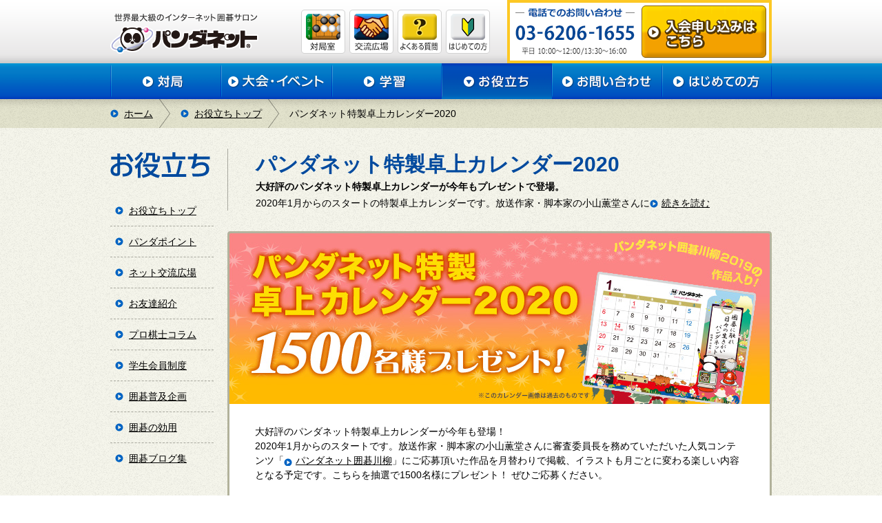

--- FILE ---
content_type: text/html
request_url: https://pandanet.co.jp/event/calender2020/
body_size: 5864
content:
<!doctype html>
<html lang="ja">
<head>
<meta charset="UTF-8">
<title>パンダネット特製卓上カレンダー2020｜囲碁ゲームのパンダネット</title>
<meta name="keywords" content="囲碁,碁,詰め碁,詰碁,定石,指導碁,ゲーム,趣味,対局,パンダネット,特製カレンダー">
<meta name="description" content="囲碁のパンダネット特製卓上カレンダー2020のページです。2020年1月からのスタートです。ただいま人気コンテンツ「パンダネット囲碁川柳」掲載作品を月替わりで掲載、イラストも月ごとに変わる楽しい内容となる予定です。こちらを抽選で1500名様にプレゼント！ ぜひご応募ください。オンライン囲碁ゲームのパンダネットは、世界最大級のインターネット囲碁サロンです。">
<link rel="stylesheet" href="/common/css/reset.css">
<link rel="stylesheet" href="/common/css/common.css">
<link rel="stylesheet" href="/common/css/module.css">
<link rel="stylesheet" href="/common/css/reading.css">
<link rel="stylesheet" href="/common/css/button.css">
<link rel="canonical" href="http://www.pandanet.co.jp/event/calender2017/">
<script src="/common/js/jquery.js"></script>
<script src="/common/js/jquery.rollover.js"></script>
<script src="/common/js/jquery.floating-widget.js"></script>
<script src="/common/js/jquery.tile.js"></script>
<script src="/common/js/reading.js"></script>
<script src="/common/js/common.js"></script>
<!--[if lt IE 9]>
<script src="/common/js/html5shiv.js"></script>
<script src="/common/js/IE9.js"></script>
<![endif]-->
</head>
<body id="top" onLoad="display_question(true)">

<!-- Google Tag Manager -->

<noscript><iframe src="//www.googletagmanager.com/ns.html?id=GTM-K2656Z" height="0" width="0" style="display:none;visibility:hidden"></iframe></noscript>

<script>(function(w,d,s,l,i){w[l]=w[l]||[];w[l].push({'gtm.start':new Date().getTime(),event:'gtm.js'});var f=d.getElementsByTagName(s)[0],j=d.createElement(s),dl=l!='dataLayer'?'&l='+l:'';j.async=true;j.src='//www.googletagmanager.com/gtm.js?id='+i+dl;f.parentNode.insertBefore(j,f);})(window,document,'script','dataLayer','GTM-K2656Z');</script>

<!-- End Google Tag Manager -->

<header>

<!-- Global site tag (gtag.js) - Google Analytics -->
<script async src="https://www.googletagmanager.com/gtag/js?id=UA-25209118-3"></script>
<script>window.dataLayer=window.dataLayer||[];function gtag(){dataLayer.push(arguments);}
gtag('js',new Date());gtag('config','UA-25209118-3');</script>

<script src="/common/js/cookie.js"></script>

	<div>
		<p><a href="/"><img src="/common/img/header_logo.png" width="215" height="58" alt="囲碁ゲームサロン パンダネット"/></a></p>
		<nav id="globalNav">
		  <ul>
				<li><a href="/mmenu/play/"><img src="/common/img/header_global_game.png" width="161" height="52" alt="対局"></a></li>
				<li><a href="/mmenu/event/"><img src="/common/img/header_global_event.png" width="161" height="52" alt="大会・イベント"></a></li>
				<li><a href="/mmenu/study/"><img src="/common/img/header_global_learning.png" width="159" height="52" alt="学習"></a></li>
				<li><a href="/mmenu/reading/"><img src="/common/img/header_global_useful.png" width="160" height="52" alt="お役立ち"></a></li>
				<li><a href="/mmenu/support/"><img src="/common/img/header_global_contact.png" width="160" height="52" alt="お問い合わせ"></a></li>
				<li><a href="/mmenu/guest/"><img src="/common/img/header_global_first.png" width="159" height="52" alt="はじめての方"></a></li>
			</ul>
		</nav>
		<nav id="guideNav">
			<ul>
				<li><a href="/pandaegg.ugi"><img src="/common/img/header_guide_game.png" width="64" height="64" alt="対局室" class="btn"></a></li>
				<li><a href="http://sns.pandanet.co.jp/"><img src="/common/img/header_guide_exchange.png" width="64" height="64" alt="交流広場" class="btn"></a></li>
				<li><a href="/help/"><img src="/common/img/header_guide_qa.png" width="64" height="64" alt="よくある質問" class="btn"></a></li>
				<script>if(getCookie("AccKey")+getCookie("eggkey")==""){document.write('<li class="mr25"><a href="/mmenu/guest/"><img src="/common/img/header_guide_first.png" width="64" height="64" alt="はじめての方" class="btn"></a></li>');document.write('<li class="mr0" style="margin-top:-14px;"><a class="toRegister" href="http://www.pandanet.co.jp/php/adbanner.php?banner=top1602a"><img src="/common/img/header_bg_app.png" width="384" height="92" alt="はじめての方" class="btn"></a></li>');}
else{document.write('<li><a href="/mmenu/guest/"><img src="/common/img/header_guide_first.png" width="64" height="64" alt="はじめての方" class="btn"></a></li>');}</script>
			</ul>
		</nav>
	</div>
</header>


<nav id="topicPath">
	<ol>
		<li><a href="/">ホーム</a></li>
		<li><a href="/mmenu/reading/">お役立ちトップ</a></li>
		<li>パンダネット特製卓上カレンダー2020</li>
	</ol>
</nav>

<div id="container">
	
	<div id="main">
	
		<div class="contentsTitle">
			<p class="categoryName"><img src="/mmenu/reading/img/title.png" width="145" height="38" alt="お役立ち"></p>
			<p class="pageTitle">パンダネット特製卓上カレンダー2020</p>
			<h1>大好評のパンダネット特製卓上カレンダーが今年もプレゼントで登場。</h1>
			<p class="leadText">2020年1月からのスタートの特製卓上カレンダーです。放送作家・脚本家の小山薫堂さんに<span>審査委員長を務めていただいた人気コンテンツ「パンダネット囲碁川柳」掲載作品を月替わりで掲載、イラストも月ごとに変わる楽しい内容となる予定です。こちらを抽選で1500名様にプレゼント！ ぜひご応募ください。</span><a href="javascript:void();" class="readMore">続きを読む</a></p>
		</div>
		
<div class="wrapper1">
<div class="wrapper2">
<p class="mb30">
<img src="/mmenu/reading/img/calender2020/title.jpg" alt="パンダネット特製 卓上カレンダー2020 1500名様にプレゼント！" width="790" height="251" border="0">
</p>



<section>
<div class="wrapper3">
<p>
大好評のパンダネット特製卓上カレンダーが今年も登場！<br>
 2020年1月からのスタートです。放送作家・脚本家の小山薫堂さんに審査委員長を務めていただいた人気コンテンツ「<a href="/info/igosenryu/2019/" class="inlineLink">パンダネット囲碁川柳</a>」にご応募頂いた作品を月替わりで掲載、イラストも月ごとに変わる楽しい内容となる予定です。こちらを抽選で1500名様にプレゼント！ ぜひご応募ください。<br>
</p>

<!--
<div id="basicBTN">
<a href="https://sec.pandanet.co.jp/event/calender2020/subscription.htm"><p class="application"><span>ご応募はこちらをクリック</span>
<br>応募締切：2019年12月8日（日）</p></a>
</div>-->

<div class="deadline align_c fs16 mt30 mb30">
<p class="fs25 mb15">●<strong> 受付は終了いたしました </strong>●</p>
たくさんのご応募ありがとうございました。<br>当選発表は賞品の発送をもってかえさせていただきます。</div>
<!---->

<p class="fs16 align_c mb30 mt20">※当選者の発表は賞品の発送をもってかえさせていただきます。</p><!---->

</div>                     



 </section>
			
	  </div>
	  </div>
		
	</div>
	
			<div id="side1">
		
	<script>var c=document.cookie+';';if(c.indexOf('agencykey=maido;')>=0){document.write('<p class="kkmaido"><a href="http://www.kansaikiin.jp/maido/">');document.write('<img src="/common/img/side_banner_maido.png" alt="学習" width="150" height="339" class="btn"></a></p>');}</script>
	
		<ul>
			<li id="r_reading_top"><a href="https://www.pandanet.co.jp/mmenu/reading/">お役立ちトップ</a></li>
			<li id="r_point"><a href="https://www.pandanet.co.jp/point/">パンダポイント</a></li>
			<!--<li id="r_info"       ><a href="http://wwwa.pandanet.co.jp/info/">パンダネットニュース</a></li>-->
			<!--<li id="r_mailmaga"      ><a href="https://www.pandanet.co.jp/members/mailmaga/">メールマガジン</a></li>-->
			<li id="r_sns"><a href="https://sns.pandanet.co.jp/">ネット交流広場</a></li>
			<!--<li id="r_members"   ><a href="https://sns.pandanet.co.jp/members/">会員紹介</a></li>-->
			<li id="r_privilege"><a href="https://www.pandanet.co.jp/guide/privilege">お友達紹介</a></li>
			<li id="r_column_hayashi"><a href="https://www.pandanet.co.jp/column/WorldGoTravelogue/">プロ棋士コラム</a></li>
			<li id="r_p-junior"><a href="https://www.pandanet.co.jp/guide/p-junior/">学生会員制度</a></li>
			<li id="r_fukyu"><a href="https://www.pandanet.co.jp/event/igofukyu/">囲碁普及企画</a></li>
			<li id="r_potency"><a href="https://www.pandanet.co.jp/guide/potency/">囲碁の効用</a></li>
			<!--<li id="r_p-quiz"><a href="https://sec.pandanet.co.jp/p_quiz/">パンダネット<br>クイズ</a></li>-->
			<li id="r_bloglink"><a href="https://www.pandanet.co.jp/bloglink/">囲碁ブログ集</a></li>
		</ul>
	</div>

<script>$("#").addClass("current");</script>



</div>
<footer>
	<ul id="snsButtons">
		<li>
			<div id="fb-root"></div>
			<script>(function(d,s,id){var js,fjs=d.getElementsByTagName(s)[0];if(d.getElementById(id))return;js=d.createElement(s);js.id=id;js.src="//connect.facebook.net/ja_JP/all.js#xfbml=1";fjs.parentNode.insertBefore(js,fjs);}(document,'script','facebook-jssdk'));</script>
			<div class="fb-like" data-href="https://www.pandanet.co.jp/" data-layout="button_count" data-action="like" data-show-faces="false" data-share="false"></div>
		</li>
		<li>
			<a href="https://twitter.com/share" class="twitter-share-button" data-url="https://www.pandanet.co.jp/" data-text="囲碁のパンダネット - 世界最大級のインターネット囲碁サロン" data-lang="ja">ツイート</a>
			<script>!function(d,s,id){var js,fjs=d.getElementsByTagName(s)[0],p=/^http:/.test(d.location)?'http':'https';if(!d.getElementById(id)){js=d.createElement(s);js.id=id;js.src=p+'://platform.twitter.com/widgets.js';fjs.parentNode.insertBefore(js,fjs);}}(document,'script','twitter-wjs');</script>
		</li>
		<li>
			<div class="g-plusone" data-size="medium" data-href="https://www.pandanet.co.jp/"></div>
			<script type="text/javascript">window.___gcfg={lang:'ja'};(function(){var po=document.createElement('script');po.type='text/javascript';po.async=true;po.src='https://apis.google.com/js/platform.js';var s=document.getElementsByTagName('script')[0];s.parentNode.insertBefore(po,s);})();</script>
		</li>
	</ul>
	<p class="pageTop"><a href="#top"><img src="/common/img/footer_pagetop.png" width="141" height="17" alt="このページの先頭へ" class="btn"></a></p>
<div id="pageList">
	<div>
		<dl>
			<dt><a href="/mmenu/play/"><img src="/img/side1_game.png" width="150" height="33" alt="対局" class="btn"></a></dt>
			<dd>
				<ul>
					<li><a href="/pandaegg.ugi">PC版 対局室</a></li>
					<li><a href="/setup/">専用ソフト<br>ダウンロード</a></li>
					<li><a href="/keitai/panda-tetsuki.htm">スマホ版 対局室</a></li>
					<!--<li><a href="/keitai/">ケータイ版</a></li>-->
					<li><a href="/members/rule/">対局ルール</a></li>
					<li><a href="/members/manner/manner.htm">対局マナー</a></li>
					<li><a href="/members/chatsample/kaiwa.htm">対話英訳集</a></li>
					<li><a href="/members/deluxe/">高級デザイン碁盤<br>「極」</a></li>
				</ul>
			</dd>
			<dt><a href="/mmenu/event/"><img src="/img/side1_event.png" width="150" height="33" alt="大会・イベント" class="btn" style="margin-top:20px"></a></dt>
			<dd>
				<ul>
					<li><a href="https://www.pandanet.co.jp/event/panda-open/index.htm">月例大会</a></li>
					<li><a href="https://sns.pandanet.co.jp/com.php?key=&id=174">マラソン囲碁大会</a></li>
					<!--<li><a href="/event/catvcup">CATV大会</a></li>-->
					<li><a href="/event/japanevent/">日本囲碁ニュース</a></li>
					<li><a href="/event/chinaevent/">中国囲碁ニュース</a></li>
					<li><a href="/event/koreaevent/">韓国囲碁ニュース</a></li>
                    <li><a href="/event/usaevent/">アメリカ囲碁<br/>ニュース</a></li>
					<li><a href="/event/europeevent/">ヨーロッパ囲碁<br/>ニュース</a></li>
					<li><a href="/event/">過去のイベント</a></li>
				</ul>
			</dd>
		</dl>
		<dl>
			<dt><a href="/mmenu/study/"><img src="/img/side1_learning.png" width="150" height="33" alt="学習" class="btn"></a></dt>
			<dd>
				<ul>
					<li><a href="/study/tsumegoapp/">詰碁<br/>教えてパンダ先生</a></li>
					<li><a href="/guide/igonyumon/">パンダネット<br>ヒカルの囲碁入門</a></li>
					<li><a href="/igonyumon/">10日でマスター！<br/>囲碁入門</a></li>
					<li><a href="/misc/2014-01-20/">ロボ城</a></li>
					<li><a href="/kouza/">パンダネット<br>囲碁講座</a></li>
					<!--<li><a href="/soudan/soudan.htm">女流棋士<br>思い出の一局</a></li>-->
					<li><a href="http://sec.pandanet.co.jp/cgi-bin/cgi.exe?LR">プロ棋士指導碁</a></li>
					<li><a href="/members/netschool/">ネット囲碁教室</a></li>
					<!--<li><a href="/yodajuku/">依田塾</a></li>-->
					<li><a href="/members/lifedeath/">死活の神様<br>パンダ先生</a></li>
					<li><a href="/members/jyouseki/">基本定石検索</a></li>
					<li><a href="/karte/">上達カルテ</a></li>
					<li><a href="/members/dailyq-news/newdailyq.htm">毎日一問</a></li>
					<!--<li><a href="http://sec.pandanet.co.jp/tsumego_dojo/">詰碁道場</a></li>-->
					<!--<li><a href="/members/shirae/">白江塾</a></li>-->
					<li><a href="/members/vcomment/">音声付き<br>対局解説譜</a></li>
					<li><a href="/members/onkochishin/">温故知新</a></li>
					<li><a href="/members/shihou/">山田至宝解説譜</a></li>
				</ul>
			</dd>
		</dl>
		<dl>
			<dt><a href="/mmenu/reading/"><img src="/img/side1_useful.png" width="150" height="33" alt="お役立ち" class="btn"></a></dt>
			<dd>
				<ul>
					<li><a href="https://wwwa.pandanet.co.jp/info/">パンダネット<br>ニュース</a></li>
					<li><a href="/members/mailmaga/">メールマガジン</a></li>
					<li><a href="https://sns.pandanet.co.jp/">ネット交流広場</a></li>
					<!--<li><a href="https://sns.pandanet.co.jp/members/">会員紹介</a></li>-->
					<li><a href="/guide/privilege/">お友達紹介</a></li>
					<li><a href="/guide/p-junior/">学生会員制度</a></li>
					<li><a href="http://www.pairgo.or.jp/fukyu.htm" target="_blank">囲碁普及企画</a></li>
					<li><a href="/guide/potency/">囲碁の効用</a></li>
					<li><a href="https://sec.pandanet.co.jp/p_quiz/">パンダネットクイズ</a></li>
					<li><a href="/point/">パンダポイント</a></li>
				</ul>
			</dd>
		</dl>
		<dl>
			<dt><a href="/mmenu/support/"><img src="/img/side1_contact.png" width="150" height="33" alt="お問い合わせ" class="btn"></a></dt>
			<dd>
				<ul>
					<li><a href="/help/">よくある質問</a></li>
					<li><a href="/guide/intro_02.htm">料金コースの<br>ご案内</a></li>
					<li><a href="https://sec.pandanet.co.jp/asp/panda/chg_info.asp?ci=0010">料金コースの変更</a></li>
					<li><a href="/members/chginfo.htm">登録情報の変更</a></li>
					<li><a href="/manual/">操作方法</a></li>
					<li><a href="/newkinou/0902/newrate.htm">レーティング<br>システム</a></li>
					<li><a href="/members/ratingreset/reset.php">レーティング<br>リセット</a></li>
					<li><a href="/guide/family.htm">家族会員制度</a></li>
					<li><a href="/setup/verup_info.htm">バージョンアップ<br>情報</a></li>
					<li><a href="/members/coachingstaff/first.htm">コーチング<br>スタッフ</a></li>
					<li><a href="/guide/callcenter.htm">サポートセンター</a></li>
					<li><a href="/members/patrol.htm">パトロールルーム</a></li>
				</ul>
			</dd>
		</dl>
		<dl>
			<dt><a href="/mmenu/guest/"><img src="/img/side1_first.png" width="150" height="33" alt="はじめての方" class="btn"></a></dt>
			<dd>
				<ul>
					<li><a href="/mmenu/guest/panda.htm">パンダネットとは</a></li>
					<li><a href="https://sec.pandanet.co.jp/asp/panda/n-register.asp">入会お申し込み</a></li><!--https://www.pandanet.co.jp/guide/tossl.php?tp=register-->
					<li><a href="/guide/intro_02.htm">料金コースの<br>ご案内</a></li>
					<!--<li><a href="https://www.pandanet.co.jp/guide/tossl.php?tp=forms">資料請求</a></li>-->
					<li><a href="/trial/">無料お試し対局</a></li>
					<li><a href="/trial/index_kansen.htm">無料観戦</a></li>
					<li><a href="/manual/">操作方法</a></li>
					<li><a href="/newkinou/0902/newrate.htm">レーティング<br>システム</a></li>
					<li><a href="/sitemap.htm">総合案内<br>（サイトマップ）</a></li>
				</ul>
			</dd>
		</dl>
	</div>
</div>
	<nav>
		<ul>
			<li><a href="http://www.pairgo.or.jp/homej.htm" target="_blank"><img src="/common/img/footer_banner_pairgo.png" width="135" height="40" alt="日本ペア碁協会"></a></li>
		</ul>
	</nav>
	<div id="footerContact">
		<dl>
			<dt><img src="/common/img/footer_contact.png" width="959" height="21" alt="お問い合わせ・ご感想は"></dt>
			<dd>
				<ul>
					<li><img src="/common/img/footer_contact_tel.png" width="405" height="92" alt="電話03-6206-1655　平日10:00～12:00　13:30～16:00"></li>
					<li><a href="/guide/callcenter.htm"><img src="/common/img/footer_contact_mail.png" width="359" height="21" alt="Eメールでのお問い合わせはこちら" class="btn"></a></li>
				</ul>
				<p><a href="https://privacymark.jp/" target="_blank"><img src="/common/img/footer_contact_pmark.gif" width="75" height="75" alt="プライバシーマーク" style="background:#FFF;"></a></p>
			</dd>
		</dl>
		<nav>
			<ul>
				<li><a href="/company/">会社概要</a></li>
				<li><a href="/recruit/">採用情報</a></li>
				<li><a href="/privacy/top.htm">プライバシーの考え方について</a></li>
				<li><a href="/sitemap.htm">総合案内（サイトマップ）</a></li>
				<!--<li><a href="xxxx">ご入会案内</a></li>-->
				<li><a href="/help/">よくある質問</a></li>
				<li><a href="http://wwwa.pandanet.co.jp/info/">パンダネットニュース</a></li>
			</ul>
		</nav>
		<small><a href="/" style="text-decoration:underline; color:#FFF;"><font color="#ffffff" size="-1">囲碁の株式会社パンダネット  Copyright&copy; PANDANET Inc. All right reserved.</font></a></small>
	</div>
</footer>

<script type="text/javascript">(function(){var tagjs=document.createElement("script");var s=document.getElementsByTagName("script")[0];tagjs.async=true;tagjs.src="//s.yjtag.jp/tag.js#site=D2N9VMm, c1M85mW";s.parentNode.insertBefore(tagjs,s);}());</script>
<noscript>
  <iframe src="//b.yjtag.jp/iframe?c=D2N9VMm, c1M85mW" width="1" height="1" frameborder="0" scrolling="no" marginheight="0" marginwidth="0"></iframe>
</noscript>


</body>
</html>

--- FILE ---
content_type: text/html; charset=utf-8
request_url: https://accounts.google.com/o/oauth2/postmessageRelay?parent=https%3A%2F%2Fpandanet.co.jp&jsh=m%3B%2F_%2Fscs%2Fabc-static%2F_%2Fjs%2Fk%3Dgapi.lb.en.2kN9-TZiXrM.O%2Fd%3D1%2Frs%3DAHpOoo_B4hu0FeWRuWHfxnZ3V0WubwN7Qw%2Fm%3D__features__
body_size: 161
content:
<!DOCTYPE html><html><head><title></title><meta http-equiv="content-type" content="text/html; charset=utf-8"><meta http-equiv="X-UA-Compatible" content="IE=edge"><meta name="viewport" content="width=device-width, initial-scale=1, minimum-scale=1, maximum-scale=1, user-scalable=0"><script src='https://ssl.gstatic.com/accounts/o/2580342461-postmessagerelay.js' nonce="FS5oY7TwIFF5j8U-HBi6vQ"></script></head><body><script type="text/javascript" src="https://apis.google.com/js/rpc:shindig_random.js?onload=init" nonce="FS5oY7TwIFF5j8U-HBi6vQ"></script></body></html>

--- FILE ---
content_type: text/css
request_url: https://pandanet.co.jp/common/css/common.css
body_size: 1824
content:
@charset "utf-8";

/* html、body
----------------------------------------------------------- */
body {
	color: #000;
	font-size: 87.5%;
	font-family: "メイリオ", Meiryo, "ヒラギノ角ゴ Pro W3", "Hiragino Kaku Gothic Pro", Osaka, "ＭＳ Ｐゴシック", "MS PGothic", sans-serif;
	background: url(/common/img/body_bg.png);
}


/* リンク
----------------------------------------------------------- */
a {
	color: #000;
	text-decoration: underline;
}

a:hover {
	text-decoration: none;
}


/* ヘッダ
----------------------------------------------------------- */
header {
	position: absolute;
	position: fixed;
	top: 0;
	left: 0;
	width: 100%;
	background: url(/common/img/header_bg_01.png) repeat-x 0 0;
	z-index: 100;
}

header.floating {
	position: fixed;
	top: 0;
}

header > div {
	position: relative;
	width: 960px;
	height: 144px;
	margin: 0 auto;
	background: url(/common/img/header_bg_02.png) no-repeat top right;
}

header h1,
header p {
	height: 72px;
	padding: 20px 0 0;
}

#globalNav li {
	float: left;
}

#guideNav {
	position: absolute;
	top: 14px;
	left: 277px;
}

#guideNav li {
	float: left;
	margin-right: 6px;
}


/* パンくず
----------------------------------------------------------- */
#topicPath {
	margin: 144px 0 0;
	background: url(/common/img/topicpath_bg_01.png) repeat-x 0 0;
}

#topicPath ol {
	width: 960px;
	line-height: 42px;
	overflow: hidden;
	margin: 0 auto;
}

#topicPath li {
	float: left;
	margin: 0 15px 0 0;
	background: url(/common/img/topicpath_bg_02.png) no-repeat top right;
}

#topicPath li:last-child {
	background: none;
}

#topicPath li a {
	display: block;
	padding: 0 25px 0 20px;
	background: url(/common/img/icon_arrow_01.png) no-repeat 0 50%;
}


/* コンテナ
----------------------------------------------------------- */
#container {
	line-height: 1.5;
	width: 960px;
	overflow: hidden;
	margin: 0 auto;
	padding: 30px 0 0;
}


/* メイン
----------------------------------------------------------- */
#main {
	float: right;
	width: 790px;
}

.wrapper1 {
	margin: 0 0 40px;
	background: url(/common/img/wrapper_bg_01.png) repeat-y 0 0;
}

.wrapper2 {
	background: url(/common/img/wrapper_bg_02.png) no-repeat left bottom;
}

.wrapper3 {
	overflow: hidden;
	padding: 0 40px 30px;
}

.tableBasic {
	width: 100%;
	border: 1px solid #7f7f7f;
	font-size: 114.29%;
}

.tableBasic th {
	padding: 10px 15px;
	border: 1px solid #7f7f7f;
	font-weight: bold;
	text-align: center;
	background: #e7f6f8;
}

.tableBasic td {
	vertical-align: top;
	padding: 10px 15px;
	border-right: 1px solid #7f7f7f;
	border-left: 1px solid #7f7f7f;
	border-top: 1px dashed #7f7f7f;
}





/* テーブル採用
----------------------------------------------------------- */

.tableBasic-re {
	width: 100%;
	border: 1px solid #7f7f7f;
	font-size: 114.29%;
}

.tableBasic-re th {
	padding: 10px 15px;
	border: 1px solid #7f7f7f;
	font-weight: bold;
	text-align: center;
	background: #e7f6f8;
}

.tableBasic-re td {
	vertical-align: top;
	padding: 10px 15px;
	border-right: 1px dashed #7f7f7f;
	border-left: 1px dashed #7f7f7f;
	border-top: 1px solid #7f7f7f;
}







/* 左メニュー
----------------------------------------------------------- */
#side1 {
	float: left;
	width: 150px;
}

#side1 .kkmaido {
	padding-left:-18px;
	margin:0 0 25px;
}

/*▼141225追加*/

.sideAdmission {
	margin: 0 0 50px;
	padding: 10px 0 10px;
	background: #fff;
}

.sideAdmission p {
	margin: 0 0 10px;
}

.sideAdmission dd {
	margin: 0 !important;
}

.sideAdmission dd li {
	background: url(/common/img/icon_arrow_01.png) no-repeat 6px 4px !important;
}

.sideAdmission dd li a:hover {
	color: #004a9e !important;
}

/*▲141225追加*/


/*1602-ABtest*/
#side1 .testB {
	border:none;
	margin-bottom:0px;
}

#side1 .testB a{
	background:none;
	padding:0 0 11px 0;
}

/*1602-ABtest*/

/*▼141225追加*/

/* フローティングバナー
----------------------------------------------------------- */
.floatingBanner {
	position: fixed;
	left: 0;
	bottom: 0;
	width: 100%;
	padding: 16px 0 0;
	text-align: center;
}

.floatingBanner span {
	position: absolute;
	top: 0;
	left: 0;
	display: block;
	width: 100%;
	height: 210px;
	background: url(/common/img/floating_banner_bg.png);
}

.floatingBanner div {
	position: relative;
	width: 960px;
	margin: 0 auto;
}

.floatingBannerOpen {
	display: none;
	position: absolute;
	top: 16px;
	left: 0;
	cursor: pointer;
}

.floatingBannerClose {
	position: absolute;
	top: 0;
	right: 0;
	cursor: pointer;
}

/*▲141225追加*/


/* フッタ
----------------------------------------------------------- */
#snsButtons {
	width: 960px;
	height: 28px;
	overflow: hidden;
	margin: 0 auto 8px;
}

#snsButtons li {
	float: left;
}

#snsButtons #___plusone_0,
#snsButtons #___plusone_0 iframe {
	width: 70px !important;
}

#snsButtons #twitter-widget-0 {
	width: 100px !important;
}

#snsButtons .fb_iframe_widget {
	padding: 0 10px 0 0;
}

.pageTop {
	width: 960px;
	margin: -28px auto 8px;
	text-align: right;
}

#pageList {
	padding: 20px 0;
	background: url(/common/img/footer_bg_05.png);
}

#pageList div {
	width: 960px;
	overflow: hidden;
	line-height: 1.5;
	margin: 0 auto;
	background: url(/common/img/footer_bg_04.png) repeat-y 50% 0;
}

#pageList dl {
	float: left;
	width: 155px;
	margin: 0 45px 0 0;
}

#pageList dl:last-child {
	float: right;
	margin: 0;
}

#pageList dt {
	margin: 0 0 10px;
}

#pageList li {
	margin: 0 0 10px;
	padding-left: 26px;
	background: url(/common/img/icon_arrow_01.png) no-repeat 6px 4px;
}

#pageList li:last-child {
	margin: 0;
}

#pageList li a:hover {
	color: #004a9e;
}

#pageList dl:nth-child(1) li {
	background: url(/common/img/icon_arrow_02.png) no-repeat 6px 4px;
}

#pageList dl:nth-child(1) li a:hover {
	color: #007c44;
}

#pageList dl:nth-child(2) li {
	background: url(/common/img/icon_arrow_03.png) no-repeat 6px 4px;
}

#pageList dl:nth-child(2) li a:hover {
	color: #dc3e00;
}

footer nav {
	background: url(/common/img/footer_bg_01.png);
}

footer nav ul {
	width: 960px;
	overflow: hidden;
	margin: 0 auto;
}

footer nav li {
	float: left;
	margin-right: 30px;
	padding: 25px 0;
}

footer nav li:last-child {
	margin: 0;
}

#footerContact {
	padding: 0 0 40px;
	text-align: center;
	background: #016ec8 url(/common/img/footer_bg_02.png) no-repeat center bottom;
}

#footerContact dl {
	width: 960px;
	margin: 0 auto 20px;
	padding: 40px 0 0;
	text-align: left;
	background: url(/common/img/footer_bg_03.png) no-repeat center bottom;
}

#footerContact dt {
	margin: 0 0 30px;
}

#footerContact dd {
	overflow: hidden;
	padding: 0 0 30px 20px;
}

#footerContact dd li {
	float: left;
	margin: 0 44px 0 0;
}

#footerContact dd li:nth-child(2) {
	padding: 20px 0 15px;
}

#footerContact dd p {
	padding: 15px 0 0;
}

#footerContact nav {
	clear: both;
	width: 935px;
	margin: 0 auto 60px;
	padding: 0 0 0 25px;
	text-align: left;
	background: none;
}

#footerContact nav ul {
	width: auto;
}

#footerContact nav li {
	line-height: 1.1;
	margin: 0 17px 0 0;
	padding: 0 0 0 20px;
	font-weight: bold;
	background: url(/common/img/footer_icon.png) no-repeat 0 50%;
}

#footerContact nav li:last-child {
	margin: 0;
}

#footerContact nav li a {
	color: #fff;
}


--- FILE ---
content_type: text/css
request_url: https://pandanet.co.jp/common/css/module.css
body_size: 1648
content:
@charset "utf-8";

/* float
----------------------------------------------------------- */
.fl { float: left !important; }
.fr { float: right !important; }
.cl { clear: both !important; }
.clearfix:before, .clearfix:after { content: " "; display: table; }
.clearfix:after { clear: both; }


/* align
----------------------------------------------------------- */
.align_l { text-align: left !important; }
.align_r { text-align: right !important; }
.align_c { text-align: center !important; }


/* align
----------------------------------------------------------- */
.valign_m { vertical-align:middle !important; }
.valign_b { vertical-align:bottom !important; }
.valign_t { vertical-align:top !important; }


/* width
----------------------------------------------------------- */
.w50p { width: 50px !important; }
.w100p { width: 100px !important; }
.w110p { width: 110px !important; }
.w120p { width: 120px !important; }
.w130p { width: 130px !important; }
.w140p { width: 140px !important; }
.w150p { width: 150px !important; }
.w160p { width: 160px !important; }
.w170p { width: 170px !important; }
.w180p { width: 180px !important; }
.w190p { width: 190px !important; }
.w200p { width: 200px !important; }
.w230p { width: 230px !important; }
.w300p { width: 300px !important; }
.w350p { width: 350px !important; }
.w400p { width: 400px !important; }
.w450p { width: 450px !important; }
.w500p { width: 500px !important; }


/* margin
----------------------------------------------------------- */
.mt0  { margin-top: 0px !important; }
.mt2  { margin-top: 2px !important; }
.mt5  { margin-top: 5px !important; }
.mt10 { margin-top: 10px !important; }
.mt15 { margin-top: 15px !important; }
.mt20 { margin-top: 20px !important; }
.mt25 { margin-top: 25px !important; }
.mt30 { margin-top: 30px !important; }
.mt35 { margin-top: 35px !important; }
.mt40 { margin-top: 40px !important; }
.mt45 { margin-top: 45px !important; }
.mt50 { margin-top: 50px !important; }

.mr0  { margin-right: 0px !important; }
.mr5  { margin-right: 5px !important; }
.mr10 { margin-right: 10px !important; }
.mr15 { margin-right: 15px !important; }
.mr20 { margin-right: 20px !important; }
.mr25 { margin-right: 25px !important; }
.mr30 { margin-right: 30px !important; }
.mr35 { margin-right: 35px !important; }
.mr40 { margin-right: 40px !important; }
.mr45 { margin-right: 45px !important; }
.mr50 { margin-right: 50px !important; }
.mr60 { margin-right: 60px !important; }

.mb0  { margin-bottom: 0px !important; }
.mb5  { margin-bottom: 5px !important; }
.mb10 { margin-bottom: 10px !important; }
.mb15 { margin-bottom: 15px !important; }
.mb20 { margin-bottom: 20px !important; }
.mb25 { margin-bottom: 25px !important; }
.mb30 { margin-bottom: 30px !important; }
.mb35 { margin-bottom: 35px !important; }
.mb40 { margin-bottom: 40px !important; }
.mb45 { margin-bottom: 45px !important; }
.mb50 { margin-bottom: 50px !important; }

.ml0  { margin-left: 0px !important; }
.ml5  { margin-left: 5px !important; }
.ml10 { margin-left: 10px !important; }
.ml15 { margin-left: 15px !important; }
.ml20 { margin-left: 20px !important; }
.ml25 { margin-left: 25px !important; }
.ml30 { margin-left: 30px !important; }
.ml35 { margin-left: 35px !important; }
.ml40 { margin-left: 40px !important; }
.ml45 { margin-left: 45px !important; }
.ml50 { margin-left: 50px !important; }
.ml60 { margin-left: 60px !important; }
.ml215 { margin-left: 215px !important; }

.ma { margin:auto; !important; }


/* padding
----------------------------------------------------------- */
.pt0  { padding-top: 0px !important; }
.pt5  { padding-top: 5px !important; }
.pt10 { padding-top: 10px !important; }
.pt15 { padding-top: 15px !important; }
.pt20 { padding-top: 20px !important; }
.pt25 { padding-top: 25px !important; }
.pt30 { padding-top: 30px !important; }
.pt35 { padding-top: 35px !important; }
.pt40 { padding-top: 40px !important; }
.pt45 { padding-top: 45px !important; }
.pt50 { padding-top: 50px !important; }
.pt100 { padding-top: 100px !important; }
.pt150 { padding-top: 150px !important; }
.pt200 { padding-top: 200px !important; }

.pr0  { padding-right: 0px !important; }
.pr5  { padding-right: 5px !important; }
.pr10 { padding-right: 10px !important; }
.pr15 { padding-right: 15px !important; }
.pr20 { padding-right: 20px !important; }
.pr25 { padding-right: 25px !important; }
.pr30 { padding-right: 30px !important; }
.pr35 { padding-right: 35px !important; }
.pr40 { padding-right: 40px !important; }
.pr45 { padding-right: 45px !important; }
.pr50 { padding-right: 50px !important; }

.pb0  { padding-bottom: 0px !important; }
.pb5  { padding-bottom: 5px !important; }
.pb10 { padding-bottom: 10px !important; }
.pb15 { padding-bottom: 15px !important; }
.pb20 { padding-bottom: 20px !important; }
.pb25 { padding-bottom: 25px !important; }
.pb30 { padding-bottom: 30px !important; }
.pb35 { padding-bottom: 35px !important; }
.pb40 { padding-bottom: 40px !important; }
.pb45 { padding-bottom: 45px !important; }
.pb50 { padding-bottom: 50px !important; }
.pb100 { padding-bottom: 100px !important; }
.pb150 { padding-bottom: 150px !important; }
.pb200 { padding-bottom: 200px !important; }

.pl0  { padding-left: 0px !important; }
.pl5  { padding-left: 5px !important; }
.pl10 { padding-left: 10px !important; }
.pl15 { padding-left: 15px !important; }
.pl20 { padding-left: 20px !important; }
.pl25 { padding-left: 25px !important; }
.pl30 { padding-left: 30px !important; }
.pl35 { padding-left: 35px !important; }
.pl40 { padding-left: 40px !important; }
.pl45 { padding-left: 45px !important; }
.pl50 { padding-left: 50px !important; }
.pl60 { padding-left: 60px !important; }
.pl70 { padding-left: 70px !important; }
.pl80 { padding-left: 80px !important; }
.pl90 { padding-left: 90px !important; }
.pl100 { padding-left: 100px !important; }
.pl110 { padding-left: 110px !important; }
.pl120 { padding-left: 120px !important; }

.pd5  { padding: 5px !important; }
.pd10 { padding: 10px !important; }
.pd15 { padding: 15px !important; }
.pd20 { padding: 20px !important; }
.pd25 { padding: 25px !important; }
.pd30 { padding: 30px !important; }

/* font
----------------------------------------------------------- */
.fsn  { font-size: 100% !important; }
.fs10 { font-size: 10px !important; }
.fs11 { font-size: 11px !important; }
.fs12 { font-size: 12px !important; }
.fs13 { font-size: 13px !important; }
.fs14 { font-size: 14px !important; }
.fs15 { font-size: 15px !important; }
.fs16 { font-size: 16px !important; }
.fs17 { font-size: 17px !important; }
.fs18 { font-size: 18px !important; }
.fs19 { font-size: 19px !important; }
.fs20 { font-size: 20px !important; }
.fs22 { font-size: 22px !important; }
.fs25 { font-size: 25px !important; }
.fs30 { font-size: 30px !important; }
.fs40 { font-size: 40px !important; }
.fwn  { font-weight: normal !important; }
.fwb  { font-weight: bold !important; }


/* color
----------------------------------------------------------- */
.attention1 { color: #c70000 !important; }
.attention2 { color: #007c43 !important; }
.attention3 { color: #004a9e !important; }
.attention4 { color: #dc3e00 !important; }
.attention5 { color: #666666 !important; }
.attention6 { color: #FFFFFF !important; }

			
/* backgroundcolor
----------------------------------------------------------- */
.bgcl01 { background-color: #c70000 !important; }
.bgcl02 { background-color: #007c43 !important; }
.bgcl03 { background-color: #004a9e !important; }
.bgcl04 { background-color: #dc3e00 !important; }
.bgcl05 { background-color: #666666 !important; }
.bgcl06 { background-color: #FF9 !important; }
.bgcl_gy { background-color: #b0ea91 !important; }
.bgcl_ly { background-color: #FFC; !important; }
.bgcl_pu { background-color: #f2e3f8; !important; }

/* list-style
----------------------------------------------------------- */
.li_disc{
	list-style: disc;}
	
.sen{
	margin: 20px 0px;
	border-top: dashed #a7a79d 1px;
	height: 0px;
	}
	
/* 締め切り後の枠
----------------------------------------------------------- */
.deadline{
	border:2px solid #0088ff;
	margin:0 0 20px;
	padding:20px;
	color: #0088ff;
	line-height:1.5;
	}

.deadline a{
	color: #0088ff;}

.deadline a:hover{
	color: #0088ff;}


.deadline_br{
	background:#281400;
	font-size:120%;
	font-weight:bold;
	padding:15px;
	margin-bottom:20px;
	margin-top:30px;
	line-height:1.5;
	text-align:center;
	color:#FFF;}
	
.deadline {
	
}

/* 締め切り後の枠　派生　ベージュ系おとなしめ
----------------------------------------------------------- */
.deadline_beige{
	border:1px solid #c9c9c9;
	margin:0 0 0px;
	padding:20px;
	background-color: #fef9e7;
	line-height:1.5;
	}




--- FILE ---
content_type: text/css
request_url: https://pandanet.co.jp/common/css/reading.css
body_size: 4545
content:
@charset "utf-8";

/* 共通
----------------------------------------------------------- */
.wrapper1 h2 {
	margin: 0 0 35px;
	padding: 20px 20px 17px 40px;
	color: #004a9e;
	font-size: 185.71%;
	font-weight: bold;
	background: #e7f0f8 url(/mmenu/reading/img/contents_bg_02.png) no-repeat 0 0;
}

.wrapper1 section:first-child h2:first-child {
	background: url(/mmenu/reading/img/contents_bg_03.png) no-repeat 0 0;
}

#side1 {
	padding: 75px 0 0;
}

#side1 li {
	margin: 0 0 7px;
	border-bottom: 1px dashed #a7a79d;
}

#side1 li:last-child {
	border: none;
}

#side1 li.current {
	background: url(/mmenu/reading/img/side_bg_02.png) no-repeat left bottom;
}

#side1 li a {
	display: block;
	padding: 5px 10px 11px 27px;
	background: url(/common/img/icon_arrow_01.png) no-repeat 7px 9px;
}

#side1 li a:hover {
	color: #0062c2;
}

#side1 li.current a {
	color: #fff;
	font-weight: bold;
	text-decoration: none;
	background: url(/mmenu/reading/img/side_bg_01.png) no-repeat 0 0;
}

.inlineLink {
	padding-left: 17px;
	background: url(/common/img/icon_arrow_01.png) no-repeat 0 5px;
}

#fancybox-content h3 {
	padding: 20px 0 17px 40px;
	color: #004b9e;
	font-size: 185.71%;
	font-weight: bold;
	background: url(/mmenu/reading/img/mailmaga/profile_bg_01.png) no-repeat 0 0;
}

#fancybox-content .wrapper3 {
	padding: 35px 40px;
	font-size: 114.29%;
	background: url(/mmenu/reading/img/mailmaga/profile_bg_02.png) no-repeat left bottom;
}


/* タイトル
----------------------------------------------------------- */
.contentsTitle {
	position: relative;
	margin: 0 0 30px;
}

.pageTitle {
	padding: 0 0 0 40px;
	border-left: 1px solid #a7a79e;
	color: #004a9e;
	font-size: 214.29%;
	font-weight: bold;
}

.categoryName {
	position: absolute;
	top: 5px;
	left: -170px;
	padding: 0;
	border: none;
}

.contentsTitle h1 {
	padding: 0 0 3px 40px;
	border-left: 1px solid #a7a79e;
	font-weight: bold;
}

.leadText {
	padding: 0 0 0 40px;
	border-left: 1px solid #a7a79e;
}

.contentsTitle span {
	display: none;
}

.contentsTitle a.readMore {
	display: inline-block;
	padding: 0 0 0 17px;
	background: url(/common/img/icon_arrow_01.png) no-repeat 0 5px;
}

.contentsTitle a.close {
	display: inline-block;
	padding: 0 0 0 17px;
	background: url(/mmenu/support/img/icon_close.png) no-repeat 0 5px;
}

.contentsTitle a.readMore:hover,
.contentsTitle a.close:hover {
	color: #004a9e;
}


/* トップ
----------------------------------------------------------- */
.readingList div {
	padding: 5px 8px;
	border-top: 1px solid #b2b29b;
}

.readingList h2 {
	margin: 0;
}

.readingList h2 + div {
	border: none;
}

.readingList div:last-child {
	padding: 5px 8px 8px;
}

.readingList a {
	display: block;
	overflow: hidden;
	padding: 20px 30px;
	text-decoration: none;
}

.readingList a:hover {
	background: #e7f0f8;
}

.readingList a dl {
	float: right;
	width: 585px;
}

.readingList a dt {
	margin: 0 0 5px;
	padding: 0 0 0 34px;
	font-size: 171.43%;
	font-weight: bold;
	background: url(/mmenu/reading/img/icon_arrow.png) no-repeat 0 5px;
}

.readingList a dt span {
	text-decoration: underline;
}

.readingList a:hover dt {
	color: #004a9e;
}

.readingList a:hover dt span {
	text-decoration: none;
}

.readingList a figure {
	float: left;
	border: 1px solid #c5c5c5;
}


/* パンダネットニュース
----------------------------------------------------------- */
.newsList1 {
	overflow: hidden;
	padding: 3px 3px 0;
	background: url(/mmenu/reading/img/contents_bg_04.png) no-repeat 0 0;
}

.newsList1 li {
	position: relative;
	float: left;
	width: 251px;
	padding: 5px;
	border-top: 1px solid #b2b29b;
	border-right: 1px solid #b2b29b;
}

.newsList1 li:nth-child(3n) {
	width: 250px;
	border-right: none;
}

.newsList1 li:nth-child(1),
.newsList1 li:nth-child(2),
.newsList1 li:nth-child(3) {
	border-top: none;
}

.newsList1 a {
	display: block;
	padding: 30px 0 25px;
	text-decoration: none;
}

.newsList1 a:hover {
	background: #e7f0f8;
}

.newsList1 figure {
	width: 184px;
	height: 138px;
	margin: 0 auto 10px;
	border: 1px solid #c5c5c5;
	background: #edede5;
}

.newsList1 .newsLive {
	position: absolute;
	top: 15px;
	left: 15px;
}

.newsList1 dl {
	width: 184px;
	margin: 0 auto;
}

.newsList1 dt {
	margin: 0 0 5px;
}

.newsList1 dt span {
	color: #c70000;
	font-weight: bold;
}

.newsList1 dd {
	display: inline;
	padding: 0 0 0 15px;
	font-size: 114.29%;
	text-decoration: underline;
	background: url(/common/img/icon_arrow_01.png) no-repeat 0 5px;
}

.newsList1 a:hover dd {
	text-decoration: none;
}

.newsList1 dd .external {
	padding-right: 22px;
	background: url(/mmenu/reading/img/icon_external.png) no-repeat right 2px;
}

.newsList2 {
	clear: both;
	padding: 30px 40px 15px;
	border-top: 1px solid #b2b29b;
}

.newsList2 li {
	margin: 0 0 20px;
	padding: 0 0 0 20px;
	background: url(/common/img/icon_arrow_01.png) no-repeat 0 5px;
}

.newsNav {
	margin: 0 40px;
	padding: 30px 0 35px;
	border-top: 1px dashed #7f7f7f;
	text-align: center;
}

.infoIntro dt {
	margin: 0 0 15px;
	color: #004a9e;
	font-size: 142.86%;
	font-weight: bold;
}

.infoIntro dd {
	margin: 0 0 25px;
	padding: 0 0 25px;
	border-bottom: 1px dashed #7f7f7f;
}

.live h3,
.tournamentPhoto h3,
.tournamentInfo h3 {
	margin: 0 0 15px;
	color: #004a9e;
	font-size: 142.86%;
	font-weight: bold;
}

.live {
	margin: 0 0 25px;
	padding: 0 0 5px;
	border-bottom: 1px dashed #7f7f7f;
}

.live .propair {
	width: 100%;
	margin: 0 0 25px;
	border: 1px solid #7f7f7f;
	font-size: 114.29%;
}

.live .propair th {
	padding: 10px 15px;
	border: 1px solid #7f7f7f;
	font-weight: bold;
	white-space: nowrap;
	background: #e7f6f8;
}

.live .propair td {
	padding: 10px 15px;
	border: 1px solid #7f7f7f;
}

.live .propair td:last-child {
	width: 100%;
}

.live .game {
	width: 100%;
	margin: 0 0 25px;
	border: 1px solid #7f7f7f;
	font-size: 114.29%;
}

.live .game th {
	padding: 10px 15px;
	border: 1px solid #7f7f7f;
	font-weight: bold;
	white-space: nowrap;
	background: #e7f6f8;
}

.live .game td {
	padding: 20px 0;
	border-bottom: 1px solid #7f7f7f;
	text-align: center;
}

.live .game td table {
	width: 580px;
	margin: 0 auto 15px;
}

.live .game td td {
	padding: 0;
	border: none;
}

.live .game td td:first-child,
.live .game td td:last-child {
	width: 115px;
}

.live .game td p {
	font-size: 87.5%;
	text-align: center;
}

.live .amapair {
	width: 100%;
	margin: 0 0 25px;
	border: 1px solid #7f7f7f;
	font-size: 114.29%;
}

.live .amapair th {
	padding: 10px 15px;
	border: 1px solid #7f7f7f;
	font-weight: bold;
	background: #e7f6f8;
}

.live .amapair td {
	padding: 20px;
	border-bottom: 1px solid #7f7f7f;
}

.live .amapair td h4 {
	margin: 0 0 10px;
	color: #004a9e;
	font-size: 125%;
	font-weight: bold;
}

.live .amapair td p {
	margin: 0 0 20px;
}

.live .amapair td p:last-child {
	margin: 0;
}

.tournamentPhoto {
	margin: 0 0 25px;
	padding: 0 0 5px;
	border-bottom: 1px dashed #7f7f7f;
}

.tournamentPhoto ul {
	overflow: hidden;
}

.tournamentPhoto li {
	float: left;
	margin: 0 28px 20px 0;
}

.tournamentPhoto li:nth-child(3n) {
	margin: 0 0 20px 0;
}

.tournamentPhoto figure {
	width: 215px;
	height: 250px;
}

.tournamentPhoto img {
	border: 1px solid #c6c6c6;
}

.tournamentPhoto figcaption {
	padding: 10px 0 0;
	width: 215px;
}

.tournamentInfo .pair {
	width: 100%;
	margin: 0 0 25px;
	border: 1px solid #7f7f7f;
}

.tournamentInfo .pair th {
	padding: 10px 15px;
	border: 1px solid #7f7f7f;
	font-size: 114.29%;
	font-weight: bold;
	background: #e7f6f8;
}

.tournamentInfo .pair td {
	padding: 10px 0 0;
	text-align: center;
}

.tournamentInfo .pair tr:last-child td {
	padding: 10px 0;
}

.tournamentInfo .tableBasic th {
	border-top: none;
	border-bottom: 1px dashed #7f7f7f;
	text-align: left;
}


/* メールマガジン
----------------------------------------------------------- */
.mailmagaMain {
	position: relative;
	margin: 0 0 30px;
}

.mailmagaMain p:last-child {
	position: absolute;
	top: 205px;
	left: 65px;
	width: 660px;
	line-height: 1.7;
	font-size: 114.29%;
}

.mailmagaProfile {
	overflow: hidden;
	margin: 20px 0 30px;
	padding: 0 0 0 51px;
}

.mailmagaProfile li {
	float: left;
	width: 176px;
	margin: 0 40px 0 0;
	text-align: center;
}

.mailmagaProfile li p {
	margin: 0 0 10px;
}

.profileHide {
	display: none;
}

.profileBox {
	width: 790px;
	line-height: 1.5;
}

.profileBox h4 {
	margin: 0 0 15px;
	font-size: 140%;
	font-weight: bold;
}

.profileBox .fl {
	width: 176px;
}

.profileBox .fr {
	width: 500px;
	margin: 0 0 30px;
}

.profileBox .fr p {
	margin: 0 0 20px;
}

.profileBox .fr dt {
	float: left;
}

.profileBox .fr dd {
	margin: 0 0 0 75px;
}

.profileClose {
	clear: both;
	text-align: center;
}

.moushikomi dt {
	margin: 0 0 15px;
	color: #004a9e;
	font-size: 142.86%;
	font-weight: bold;
}

.moushikomi dd {
	margin: 0 0 20px;
}

.moushikomi dd:nth-child(3) {
	margin: 0 0 30px;
	padding: 0 0 30px;
	border-bottom: 1px dashed #7f7f7f;
}


/* 会員紹介
----------------------------------------------------------- */
.memberList td a {
	padding: 0 0 0 18px;
	background: url(/common/img/icon_arrow_01.png) no-repeat 0 5px;
}

.memberDetail .wrapper3 {
	padding: 40px 40px 20px;
	background: url(/mmenu/reading/img/contents_bg_01.png) no-repeat 0 0;
}

.memberDetail figure {
	float: left;
	width: 200px;
	padding: 25px 0 20px;
	font-size: 114.29%;
	text-align: center;
	background: #e7f6f8;
}

.memberDetail figcaption {
	margin: 15px 0 0;
}

.memberDetail table {
	float: right;
	width: 485px;
	margin: 0 0 40px;
}

.memberDetail td strong {
	white-space: nowrap;
}

.memberTop {
	clear: both;
	padding: 30px 0 0;
	border-top: 1px dashed #7f7f7f;
	text-align: center;
}

.memberTop p {
	margin: 0 0 20px;
}


/* 学生会員制度
----------------------------------------------------------- */
.joinMethod .destination {
	margin: 0 0 25px;
	padding: 20px;
	font-weight: bold;
	background: #f5f5ec;
}

.joinMethod dt {
	margin: 0 0 10px;
	color: #004a9e;
	font-size: 142.86%;
	font-weight: bold;
}

.joinMethod dd {
	margin: 0 0 5px;
}

.joinMethod dd span {
	color: #666;
}

.joinMethod dd img {
	vertical-align: middle;
}

.juniorDetail p:last-child {
	padding: 30px 0 10px;
	border-top: 1px dashed #7f7f7f;
	text-align: center;
}


/* 囲碁普及企画
----------------------------------------------------------- */
.igofukyuMain {
	position: relative;
	margin: 0 0 30px;
}

.igofukyuMain p:last-child {
	position: absolute;
	left: 0;
	bottom: 10px;
	width: 100%;
	text-align: center;
}

.igofukyuReport {
	overflow: hidden;
	margin: 0 0 20px;
	padding: 0 19px;
}

.igofukyuReport li {
	float: left;
	width: 200px;
	margin: 0 36px 0 0;
}

.igofukyuReport li:last-child {
	float: right;
	margin: 0;
}

.igofukyuReport li p {
	margin: 0 0 15px;
}

.igofukyuReport li strong {
	color: #004a9e;
	font-size: 128.57%;
}

.reportBox {
	width: 790px;
	line-height: 1.5;
}

.reportBox h4 {
	margin: 0 0 10px;
	color: #004b9e;
	font-size: 150%;
	font-weight: bold;
}


/* 囲碁の効用
----------------------------------------------------------- */
.utility dt {
	clear: both;
	float: left;
	margin: 0 20px 0 0;
	color: #004a9e;
	font-size: 142.86%;
	font-weight: bold;
}

.utility dd {
	margin: 0 0 25px;
	padding: 3px 0 0;
}

.utility dd:last-child {
	margin: 0;
}


/* パンダポイントの交換
----------------------------------------------------------- */
.pointMain {
	position: relative;
}

.pointMain ul {
	position: absolute;
	top: 260px;
	right: 40px;
	width: 188px;
	height: 66px;
	padding: 13px 0 0 90px;
	font-size: 114.29%;
	background: url(/mmenu/reading/img/point/cartcontents_bg_03.png) no-repeat 0 0;
}

.pointMain li span {
	color: #ff7e00;
	font-size: 125%;
	font-weight: bold;
}

.pointMain li a {
	padding: 0 0 0 17px;
	background: url(/common/img/icon_arrow_01.png) no-repeat 0 5px;
}

.pointMain p:nth-last-child(2) {
	padding: 25px 40px;
}

.pointMain p:last-child {
	position: absolute;
	top: 260px;
	left: 37px;
}

.pointExchangeTop h2:first-child {
	background: #e7f0f8 url(/mmenu/reading/img/contents_bg_02.png) no-repeat 0 0;
}

.pointExchangeTop h3 {
	margin: 0 0 15px;
	color: #004a9e;
	font-size: 142.86%;
	font-weight: bold;
}

.pointExchangeTop .tableBasic {
	margin: 0 0 15px;
}

.pointExchangeTop .tableBasic td a {
	padding: 0 0 0 17px;
	background: url(/common/img/icon_arrow_01.png) no-repeat 0 5px;
}

.holdingPoints {
	float: left;
	line-height: 58px;
	margin: 0 25px 15px 0;
	padding: 0 0 0 85px;
	background: url(/mmenu/reading/img/point/icon_p.png) no-repeat 40px 10px;
}

.holdingPoints span:first-child {
	font-size: 128.57%;
}

.holdingPoints span:last-child {
	font-size: 128.57%;
	font-weight: bold;
}

.cartContents {
	float: left;
	overflow: hidden;
	line-height: 58px;
	margin: 0 0 15px;
	padding: 0 10px 0 0;
	font-size: 114.29%;
	background: url(/mmenu/reading/img/point/cartcontents_bg_01.png) no-repeat top right;
}

.cartContents li {
	float: left;
	margin: 0 10px 0 0;
}

.cartContents li:first-child {
	padding: 0 0 0 70px;
	background: url(/mmenu/reading/img/point/cartcontents_bg_02.png) no-repeat 0 0;
}

.cartContents span {
	color: #ff7e00;
	font-size: 125%;
	font-weight: bold;
}

.cartContents a {
	padding: 0 0 0 17px;
	background: url(/common/img/icon_arrow_01.png) no-repeat 0 5px;
}

.productList {
	overflow: hidden;
	font-size: 114.29%;
}

.productList li {
	float: left;
	width: 167px;
	margin: 0 13px 14px 0;
}

.productList li:nth-child(4n) {
	margin: 0 0 14px 0;
}

.productList a {
	display: block;
	border: 1px solid #c5c5c5;
}

.productList .non-a {
	display: block;
	border: 1px solid #c5c5c5;
}

.productList a:hover {
	color: #004a9e;
}

.productList figure {
	border-bottom: 1px solid #c5c5c5;
}

.productList p {
	padding: 15px;
	border: 4px solid #fff;
	border-top: none;
	text-indent: 15px;
	background: url(/common/img/icon_arrow_01.png) no-repeat 15px 20px;
	height: 70px;
}

.productList a:hover p {
	background: #e8eff7 url(/common/img/icon_arrow_01.png) no-repeat 15px 20px;
}

.productData {
	overflow: hidden;
	margin: 0 0 40px;
}

.productData div {
	float: right;
	width: 247px;
	font-size: 114.29%;
}

.productData div h3 {
	margin: 0 0 15px;
	padding: 10px 0 0;
	font-size: 125%;
	font-weight: bold;
}

.productData div p {
	margin: 0 0 15px;
}

.productData .productSpec {
	font-size: 87.5%;
}

.productData .necessaryPoints {
	margin: 20px 0 20px 0;
	padding: 10px 10px 10px 10px;
	font-size: 87.5%;
	text-align: center;
	background: #fff2e5;
}

.productData .necessaryPoints span {
	color: #ed5900;
	font-size: 142.86%;
	font-weight: bold;
}

.productData figure {
	float: left;
	border: 1px solid #c5c5c5;
}

.pointCart {
	margin: 0 0 20px;
}

.pointCart th {
	white-space: nowrap;
}

.pointCart td {
	text-align: center;
}

.pointCart td a {
	padding: 0 0 0 17px;
	background: url(/common/img/icon_arrow_01.png) no-repeat 0 5px;
}

.pointCart td:nth-child(1) {
	text-align: left;
}

.pointCart td:nth-child(2) {
	white-space: nowrap;
}

.pointTotal {
	margin: 0 0 10px;
	padding: 0 0 15px;
	border-bottom: 1px solid #7f7f7f;
	text-align: right;
}

.pointTotal span {
	color: #ed5900;
	font-size: 142.86%;
	font-weight: bold;
}

.exchangeThanks {
	margin: 0 0 40px;
	text-align: center;
}

.exchangeThanks dt {
	margin: 0 0 20px;
	color: #004a9e;
	font-size: 157.14%;
	font-weight: bold;
}

.exchangeThanks figure,
.exchangeThanks p {
	margin: 0 0 20px;
}

.exchangeBack {
	padding: 30px 0;
	border-top: 1px dashed #7f7f7f;
	text-align: center;
}

.exchangeGuide {
	padding: 30px 0 0;
	border-top: 1px dashed #7f7f7f;
}

.exchangeGuide dt {
	margin: 0 0 10px;
	color: #004a9e;
	font-size: 142.86%;
	font-weight: bold;
}

.exchangeGuide dd {
	margin: 0 0 20px;
	text-indent: -1em;
	margin-left: 1em;
}


/*ヒカルの囲碁入門*/
.igonyumon .tableBasic {
	width: 510px;
	border: 1px solid #7f7f7f;
	font-size: 105%;
}

.igonyumon .tableBasic th {
	padding: 10px 15px;
	border: 1px solid #7f7f7f;
	font-weight: bold;
	text-align: center;
	background: #e7f6f8;
}

.igonyumon .tableBasic td {
	vertical-align: top;
	padding: 10px 15px;
	border-right: 1px solid #7f7f7f;
	border-left: 1px solid #7f7f7f;
	border-top: 1px dashed #7f7f7f;
}

.igonyumon .tableBasic td a {
	padding: 0 0 0 17px;
	background: url(/common/img/icon_arrow_01.png) no-repeat 0 5px;
}


/* プロフィールのポップアップ用
----------------------------------------------------------- */
.profile .inlineLink {
	display: inline-block;
	margin: 0 0 5px;
	}/**/


.kishi_prof{
	background:none;
	margin-top:15px;}

.kishi_prof a {
	background:none;
}

.kishi_prof figure {
	float: left;
	margin: 0 30px 0 0;
}

.kishi_prof figure strong {
	display: inline-block;
	padding: 10px 0 5px;
	font-size: 171.43%;
}


.kishi_prof dl {
	float: right;
	width: 485px;
	margin: 0 0 15px;
	text-align: center;*/
}

.kishi_prof dt {
	margin: 0 0 5px;
	font-weight: bold;
}

.kishi_prof dd {
	margin: 0 0 20px;
}

.kishi_prof dd img {
	margin: 0 0 5px;
}


.ProfilePopup  {
	width: 790px;
	line-height: 1.5;
}

.ProfilePopup dl {
	float: right;
	width: 470px;
	margin: 0 0 20px;
}

.ProfilePopup dt {
	margin: 0 0 10px;
	font-size: 150%;
	font-weight: bold;
}


/* 囲碁入門動画再生用の枠
-------------------------------------------------------------*/
.frame_top {
	padding: 10px 0 0;
	background: url(/mmenu/support/img/contents_bg_01.png) no-repeat 0 0;
}



/* パンダネットクイズ
----------------------------------------------------------- */
.p_quiz .tableBasic {
	width: 100%;
	border:none;
	/*border: 1px solid #7f7f7f;*/
	font-size: 100%;
	margin-bottom:30px;
	}

.p_quiz .tableBasic th {
	width:50px;
	padding: 20px 25px;
	margin-top:20px;
	border:none;
	font-size:130%;
	font-weight: bold;
	text-align: center;
	vertical-align:top;
	background: #f8b000;
	color:#000000;
}

.p_quiz .tableBasic td {
	vertical-align: top;
	padding: 20px;
	background-color:#fde5bb;
	border:none;
}

.p_quiz .tableBasic .border_non{
	line-height:2;
	padding: 10px 0px 10px 116px;
	border:none;
	font-size:105%;
	background-color:#FFF;
	}

.quiz_title{
	padding:16px 30px 13px 40px;
	margin:0 3px 30px ;
	font-size:140%;
	font-weight: bold;
	text-align: left;
	background: #110c00;
	color:#FFFFFF;
	}


/*パンダネットアンケート*/
#q_enter li {
	width:250px;
	float: left;
	margin: 40px 30px 0px 15px;
	font-size:140%;
	padding:30px;
	background-color:#06F;
	text-align:center;
	font-weight:bold;
}

#q_enter li:last-child {
	margin-right:0px;
}


#q_enter li a {
	display: block;
	padding: 0 25px 0 20px;
	color:#FFF;
	background: url(/common/img/icon_arrow_01.png) no-repeat 0 50%;
}


#enter_txt li {
	width:310px;
	float: left;
	margin: 5px 30px 20px 15px;
	text-align:center;
	font-weight:bold;
}



.pandainfo {
	padding: 30px 0 0;
	background: url(/mmenu/support/img/contents_bg_01.png) no-repeat 0 0;
}


/* 囲碁普及企画
----------------------------------------------------------- */
.fukyu_info {
	padding:20px 30px;
	background-color: #004a9e;
	color:#FFF;
	}


/* 呉清源百寿を祝う会
----------------------------------------------------------- */
.summary { 
	width:100%;
	line-height:1.5;
	margin:10px 0;}
	
.summary dt { 
	float:left; 
	width:7em; 
	clear:both; 
	/*font-weight:bold;*/}
	
.summary dd { 
	margin-left:7em;
	 width:100%;}
	 
.subhead{
	margin: 20px 0 10px;
	font-size: 115%;
	font-weight: bold;
	border-bottom: 1px dotted #7f7f7f;}
	
	
.sen01{
	margin: 30px 0px;
	border-top: dashed #a7a79d 1px;
	height: 1px;
	}

.kakomi{
	border:1px solid #a7a79d;
	padding:10px 30px 30px;}
	
	
/* txt-btn
----------------------------------------------------------- */
.app-btn {
	margin:5px 120px;
	padding: 10px;
	display:block;
	background-color: #0088ff;
	border:1px solid #d4d4d4;
	border-radius: 10px;
	font-weight:bold;
	text-align:center;
	color: #FFF;
	
} 

.app-btn a {
	font-size: 171.43%;
	padding:0 0 20px 30px ;
	margin:0 0 5px;
	color: #FFF;
	text-decoration: underline;
	background: url(/img/icon_arrow.png) no-repeat 0px 6px;
}

.app-btn a:hover {
	color:#FF0;
	text-decoration: none;
}

.uline_non{
	text-decoration:none;}

/* 月例定例企画
----------------------------------------------------------- */
.getsurei_prize{
	padding:10px 0 10px 20px;
	margin:25px 0;
	background-color:#FFC;
	border:1px solid #FC6;}	

/* 月例定例企画（フォトコンテスト）
----------------------------------------------------------- */
table.photo-contest {
	margin-left: auto;
	margin-right: auto;
	border-collapse: collapse; 
	border:1px solid #b09f68;
	font-size:90%;
}

table.photo-contest th { 
	font-weight: normal; /**/ 
	background-color: #313440; 
	text-align: left; 
	padding: 5px 10px 5px 10px;
	white-space:nowrap;
	color:#FFF;
} 

table.photo-contest td { 
	background-color: #f0eadd; 
	text-align: center;
	padding: 10px 5px 5px 10px;
	white-space:nowrap;	
} 

.imgposi{
	margin:0px auto;
	text-align:center;
}

#contents table.photo-style {
	margin-left: auto;
	margin-right: auto;
	font-size:90%;
}


#contents table.photo-style tr td { 
	text-align: center;
	padding:5px;
	white-space:nowrap;	
} 

.ph_popup {
	overflow: hidden;
}

#ph_popupZoom {
	width: 790px;
	line-height: 1.5;
}

.femaleProfilePopup  {
	width: 790px;
	line-height: 1.5;
}

.femaleProfilePopup dl {
	float: right;
	width: 470px;
	margin: 0 0 20px;
}

.femaleProfilePopup dt {
	margin: 0 0 10px;
	font-size: 150%;
	font-weight: bold;
}

.PhPopup  {
	width: 790px;
	line-height: 1.5;
}

.PhPopup dl {
	margin: 10px 71px;
}

.PhPopup dt {
	margin: 0 0 10px;
	font-size: 110%;
	font-weight: bold;
	text-align:left;
}

.PhPopup dd {
	font-size: 110%;
	text-align:left;
}


/* 応募ボタン
----------------------------------------------------------- */
.vote-btn {
	margin:5px;
	padding: 4px 3px 3px 12px;
	display:block;
	background-color: #0088ff;
	border-radius: 5px;
	font-weight:bold;
	text-align:center;
	color: #FFF;
} 

.vote-btn a {
	padding: 4px 3px 3px 12px;
	margin:5px;
	color: #FFF;
	text-decoration: underline;
	background: url(/common/img/icon_arrow_w.png) no-repeat 0px 8px;
}

.vote-btn a:hover {
	color:#FF0;
	text-decoration: none;
}


/* 囲碁川柳
----------------------------------------------------------- */
table#sakuhin01_main{
	width:680px;
	margin:10px auto;
	border:none;
}
table#sakuhin01_main td{
	text-align:center;
	padding:0px;
}
table#sakuhin01_main td img{
	margin-bottom:10px;
}

/* 13路盤大会
----------------------------------------------------------- */
#getsurei10_pt{
	width: 530px;
	margin:15px auto 20px;
	font-size:100%;
	}

#getsurei10_pt td{
	padding:5px;
	font-size:15px;
	}

	
/* 林耕三六段の囲碁紀行
----------------------------------------------------------- */
#Travelogue p{
	margin-bottom:15px;
}

#Travelogue figure{
	margin-bottom:40px;
	}

#Travelogue figure img{
	border:1px solid #e7e7e7;
	}

#Travelogue figure figcaption{
	font-size:12px;
	padding:5px;
	}
		
.gameRecord {
	overflow: hidden;
	text-align: center;
	float: right;
	margin: 0 0 20px 20px;
}

#gameRecordZoom {
	width: 790px;
	line-height: 1.5;
}

#letterZoom {
	width: 790px;
	line-height: 1.5;
}


--- FILE ---
content_type: text/css
request_url: https://pandanet.co.jp/common/css/button.css
body_size: 2760
content:
@charset "utf-8";

/*  2015囲碁川柳 -150930　2015石田指導碁 -151018　2015産経プロアマ -151025
----------------------------------------------------------- */
.app-btn {
	margin:20px 100px 5px;
	padding: 20px;
	display:block;
	background-color: #0088ff;
	border:1px solid #d4d4d4;
	border-radius: 7px;
	font-weight:bold;
	text-align:center;
	color: #FFF;
	} 

.app-btn a {
	font-size: 150%;
	padding:0 0 20px 30px ;
	margin:0 0 5px;
	color: #FFF;
	text-decoration: underline;
	background: url(/img/icon_arrow.png) no-repeat 0px 6px;
	}

.app-btn a:hover {
	color:#FF0;
	text-decoration: none;
	}


/* 第3回学生囲碁最強位戦
----------------------------------------------------------- */
#Student-s {
	margin:20px auto 15px;
	text-align:center;
}

#Student-s .app-btn02 {
	width:200px;
	padding:10px;
	font-weight:bold;
	background: #0088ff;
	background: -moz-linear-gradient(bottom, #0085fa, #40a5fd);
	background: -webkit-gradient(linear, center bottom, center top, from(#0085fa), to(#40a5fd));
	background: -ms-linear-gradient(top, #40a5fd, #0085fa);/**/
	/* IE8-9 */
  -ms-filter: "progid:DXImageTransform.Microsoft.gradient(startColorstr='#40a5fd', endColorstr='#0085fa', GradientType=0)";
	color:#FFF;
	vertical-align:middle;
	border:1px solid #177ad2;
	border-radius: 3px;        /* CSS3草案 */
	-webkit-border-radius: 3px;    /* Safari,Google Chrome用 */
	-moz-border-radius: 3px;   /* Firefox用 */
	float:left;
	list-style:none;
	margin-left:10px;
	display:table-cell;
}
#Student-s .app-btn02:hover {
	background: #8dcaff;
	background: -moz-linear-gradient(bottom, #6fbaff, #a1d3ff);
	background: -webkit-gradient(linear, center bottom, center top, from(#6fbaff), to(#a1d3ff));
	background: -ms-linear-gradient(top, #a1d3ff, #6fbaff);
	/* IE8-9 */
  -ms-filter: "progid:DXImageTransform.Microsoft.gradient(startColorstr='#a1d3ff', endColorstr='#6fbaff', GradientType=0)";
	border:1px solid #379af9;
	text-decoration:underline;
}
#Student-s a:link {
	color:#ffffff;
	text-decoration:none;
}
#Student-s a:visited {
	color:#ffffff;
	text-decoration:none;
}
#Student-s a:hover {
	text-decoration:underline;
	color:#005bab;
}
#Student-s a:active {
	text-decoration:none;
}

.app-btn02 span{
	font-size:22px;
	text-decoration:underline;
	color:#FF0;}


#Student-s .app-btn03 {
	width:200px;
	padding:10px;
	font-weight:bold;
	background: #0088ff;
	background: -moz-linear-gradient(bottom, #489432, #5bbb3f);
	background: -webkit-gradient(linear, center bottom, center top, from(#489432), to(#5bbb3f));
	background: -ms-linear-gradient(top, #5bbb3f, #489432);/**/
	/* IE8-9 */
  -ms-filter: "progid:DXImageTransform.Microsoft.gradient(startColorstr='#5bbb3f', endColorstr='#489432', GradientType=0)";
	color:#FFF;
	vertical-align:middle;
	border:1px solid #448a2f;
	border-radius: 3px;        /* CSS3草案 */
	-webkit-border-radius: 3px;    /* Safari,Google Chrome用 */
	-moz-border-radius: 3px;   /* Firefox用 */
	float:left;
	list-style:none;
	margin-left:10px;
	display:table-cell;
}
#Student-s .app-btn03:hover {
	background: #8dcaff;
	background: -moz-linear-gradient(bottom, #8bd889, #afe4ad);
	background: -webkit-gradient(linear, center bottom, center top, from(#8bd889), to(#afe4ad));
	background: -ms-linear-gradient(top, #afe4ad, #8bd889);
	/* IE8-9 */
  -ms-filter: "progid:DXImageTransform.Microsoft.gradient(startColorstr='#afe4ad', endColorstr='#8bd889', GradientType=0)";
	border:1px solid #5fc95c;
	text-decoration:underline;
}

.app-btn03 span{
	font-size:22px;
	text-decoration:underline;
	color:#FF0;}



/*  2014年7月月例企画 囲碁エピソードで使用しているボタン
----------------------------------------------------------- */
.btn_01 {
	width:250px;
	padding:10px;
	display:block;
	background-color:#0CF;
	border:1px solid #d4d4d4;
	border-radius:8px;
	font-weight:bold;
	text-align:center;
	color: #FFF;
	margin:0 auto 10px 50px; 
	} 

.btn_01 a {
	font-size:150%;
	padding:0 0 20px 30px ;
	margin:0 0 5px;
	color: #FFF;
	text-decoration: underline;
	background: url(/img/icon_arrow.png) no-repeat 0px 5px;
	}

.btn_01 a:hover {
	color:#FF0;
	text-decoration: none;
	}


.btn_02 {
	width:170px;
	padding:10px;
	display:block;
	background-color:#0088ff;
	border:1px solid #d4d4d4;
	border-radius:8px;
	font-weight:bold;
	text-align:center;
	color: #FFF;
	margin:0 auto; 
	} 

.btn_02 a {
	font-size:110%;
	padding:0 0 10px 30px ;
	margin:0 0 5px;
	color: #FFF;
	text-decoration: underline;
	background: url(/img/icon_arrow.png) no-repeat 0px 1px;
	}

.btn_02 a:hover {
	color:#FF0;
	text-decoration: none;
	}


/*  
----------------------------------------------------------- */
.vote-btn {
	margin:5px;
	padding: 4px 3px 3px 12px;
	display:block;
	background-color: #0088ff;
	border-radius: 5px;
	font-weight:bold;
	text-align:center;
	color: #FFF;
} 

.vote-btn a {
	padding: 4px 3px 3px 12px;
	margin:5px;
	color: #FFF;
	text-decoration: underline;
	background: url(/common/img/icon_arrow_w.png) no-repeat 0px 8px;
}

.vote-btn a:hover {
	color:#FF0;
	text-decoration: none;
}


/* 10月月例企画13路盤大会申込み(width,marginの設定なし)
----------------------------------------------------------- */
.roban13{
	margin:15px auto 5px;
	height:80px;
	padding: 20px;
	display:block;
	background-color: #0088ff;
	border:1px solid #d4d4d4;
	border-radius: 10px;
	font-weight:bold;
	text-align:center;
	color: #FFF;
	vertical-align:middle;
	} 

.roban13 a {
	font-size: 150%;
	padding:0 0 20px 30px ;
	margin:0 0 5px;
	color: #FFF;
	text-decoration: underline;
	background: url(/img/icon_arrow.png) no-repeat 0px 6px;
	vertical-align:middle;
	}

.roban13 a:hover {
	color:#FF0;
	text-decoration: none;
	}

.roban13 span{
	font-size:14px;
	line-height:1.5;
	font-weight:normal;}


/* 小見出し用のバー
----------------------------------------------------------- */
.txbar-sdt01{
	margin: 40px 0 20px;
	padding: 7px 20px;
	background-color: #679adb;
	font-size:120%;
	font-weight:bold;
	color: #FFF;
	}

/* ファン感謝デーで使用*/
.txbar-02{
	margin: 40px 0 10px;
	padding: 7px 20px;
	background-color: #ffd778;
	font-size:120%;
	font-weight:bold;
	color: #000000;
	}


/* 13路盤アマチュア最強位決定戦で使用しているボタン
----------------------------------------------------------- */
.btn13ro_btn{
	 position: relative; 
  overflow: hidden;
	}

.btn13ro_btn ul{
  position: relative;
  left: 70%; /* リスト全体であるul要素を右に50%移動。つまり先頭を中央に持ってくる感じです。 */
  float: left;
	}
	
.btn13ro_btn ul li{
 position: relative;
 left: -70%; /* 各リスト項目になるli要素を左に50%移動。 */
 float: left;
	width:350px;
	margin:15px auto 10px;
	padding-top:30px;
	padding-bottom:25px;
	display:block;
	background-color: #0088ff;
	border:1px solid #d4d4d4;
	border-radius: 5px;
	font-weight:bold;
	text-align:center;
	color: #FFF;
	} 

.btn13ro_btn ul li:first-child{
	margin-right:30px;
	}


.btn13ro_btn span{
	font-size: 170%;
	padding:0 0 0 30px ;
	color: #FFF;
	text-decoration: underline;
	background: url(/img/icon_arrow.png) no-repeat 0px 6px;
	}

.btn13ro_btn span:hover{
	text-decoration: none;
	}

.btn13ro_btn ul li:hover {
	background:#39a1fd;
	}

.btn13ro_l {
	width:300px;
	margin:10px auto 10px 50px;
	padding: 20px;
	display:block;
	background-color: #0088ff;
	border:1px solid #d4d4d4;
	border-radius: 5px;
	font-weight:bold;
	text-align:center;
	color: #FFF;
	} 

.btn13ro_l a {
	font-size: 150%;
	padding:0 0 20px 30px ;
	margin:0 0 5px;
	color: #FFF;
	text-decoration: underline;
	background: url(/img/icon_arrow.png) no-repeat 0px 6px;
	}

.btn13ro_l a:hover {
	color:#FF0;
	text-decoration: none;
	}


.btn13ro_r {
	width:300px;
	margin:10px 50px 10px auto;
	padding: 20px;
	display:block;
	background-color: #0088ff;
	border:1px solid #d4d4d4;
	border-radius: 5px;
	font-weight:bold;
	text-align:center;
	color: #FFF;
	} 

.btn13ro_r a {
	font-size: 150%;
	padding:0 0 20px 30px ;
	margin:0 0 5px;
	color: #FFF;
	text-decoration: underline;
	background: url(/img/icon_arrow.png) no-repeat 0px 6px;
	}

.btn13ro_r a:hover {
	color:#FF0;
	text-decoration: none;
	}

.btn13ro_e {
	background-color: #0088ff;
	border:1px solid #d4d4d4;
	padding:30px;
	border-radius:5px;
	color:#FFF;
	text-align:center;
	margin:10px 100px 15px;
	text-decoration:none;
	font-size:120%
	}

.btn13ro_e span {
	color:#FFF;
	text-decoration: underline;
	font-weight:bold;
	font-size:150%;
	}

.btn13ro_e span:hover {
	color:#FFF;
	text-decoration: none;
	}



/* 関西棋院対面指導碁で使用しているボタン
----------------------------------------------------------- */
.kktaimen_btn02 {
	background-color: #0088ff;
	border:1px solid #d4d4d4;
	padding:20px;
	font-size:150%;
	font-weight:bold;
	border-radius: 7px;
	color:#FFF;
	text-align:center;
	}

.kktaimen_btn02 a {
	color:#FFF;
	text-decoration: underline;
	}

.kktaimen_btn02 a:hover {
	color:#FFF;
	text-decoration: none;
	}

/* ひかりTV大会の申込みボタン（widthは本体htmlのマージンで設定する）
----------------------------------------------------------- */
.hikariTV_btn {
	background-color: #0088ff;
	background: -moz-linear-gradient(bottom, #0085fa, #40a5fd);
	background: -webkit-gradient(linear, center bottom, center top, from(#0085fa), to(#40a5fd));
	background: -ms-linear-gradient(top, #40a5fd, #0085fa);
	/* IE8-9 */
  -ms-filter: "progid:DXImageTransform.Microsoft.gradient(startColorstr='#40a5fd', endColorstr='#0085fa', GradientType=0)";
	border:1px solid #d4d4d4;
	padding:25px;
	font-size:160%;
	font-weight:bold;
	color:#FFF;
	text-align:center;
	border-radius: 5px;        /* CSS3草案 */
	-webkit-border-radius: 5px;    /* Safari,Google Chrome用 */
	-moz-border-radius: 5px;   /* Firefox用 */
	border:1px solid #177ad2;
	}

.hikariTV_btn a {
	color:#FFF;
	text-decoration:none;
	}

.hikariTV_btn:hover {
	color:#FFF;
	text-decoration:underline;
	background: #8dcaff;
	background: -moz-linear-gradient(bottom, #6fbaff, #a1d3ff);
	background: -webkit-gradient(linear, center bottom, center top, from(#6fbaff), to(#a1d3ff));
	background: -ms-linear-gradient(top, #a1d3ff, #6fbaff);
	/* IE8-9 */
  -ms-filter: "progid:DXImageTransform.Microsoft.gradient(startColorstr='#a1d3ff', endColorstr='#6fbaff', GradientType=0)";
	border:1px solid #379af9;
	}


/* 2015レディースネット大会 -150927
----------------------------------------------------------- */
.pandarady_btn {
	width:310px;
	margin:10px auto;
	padding: 25px 20px;
	display:block;
	background-color: #f44c7f;
	border:1px solid #fc4c8b;
	border-radius: 5px;        /* CSS3草案 */
	-webkit-border-radius: 5px;    /* Safari,Google Chrome用 */
	-moz-border-radius: 5px;   /* Firefox用 */
	font-weight:bold;
	text-align:center;
	color: #FFF;
	} 

.pandarady_btn span {
	font-size: 160%;
	padding:0 0 20px 30px ;
	margin:0 0 5px;
	color: #FFF;
	background: url(/img/icon_arrow.png) no-repeat 0px 6px;
	text-decoration:underline;
	}

.pandarady_btn span:hover {
	text-decoration: none;
	}

.pandarady_btn:hover {
	text-decoration: none;
	border:1px solid #fbaac8;
	background-color: #fd81ae;
	}

/*  棋譜で勉強
----------------------------------------------------------- */
.kifucomment {
	margin:10px 100px 30px;
	padding: 20px;
	display:block;
	background-color: #0088ff;
	border:1px solid #d4d4d4;
	border-radius: 5px;
	font-weight:bold;
	text-align:center;
	color: #FFF;
	clear:both;
	} 

.kifucomment:hover {
	background-color: #289aff;
	}

.kifucomment a {
	font-size: 150%;
	padding:0 0 20px 30px ;
	margin:0 0 5px;
	color: #FFF;
	text-decoration: underline;
	background: url(/img/icon_arrow.png) no-repeat 0px 6px;
	}

.kifucomment a:hover {
	color:#FF0;
	text-decoration: none;
	}

.kifucomment span {
	font-weight:normal;
	}

.kifucomment span a {
	font-weight:normal;
	background:none;
	margin:0;
	font-size:100%;
	padding:0;
	}
	
/*  パンダネット杯　海外用応募ボタン -151209
----------------------------------------------------------- */	
#iwagapp {
	width: auto;
	text-align:center;
	margin:0 100px 10px;
}

#iwagapp .appbtn_w {
	padding:20px;
	font-weight:bold;
	background: #0088ff;
	background: -moz-linear-gradient(bottom, #0085fa, #2396fb);
	background: -webkit-gradient(linear, center bottom, center top, from(#0085fa), to(#2396fb));
	background: -ms-linear-gradient(top, #2396fb, #0085fa);/**/
	/* IE8-9 */
  -ms-filter: "progid:DXImageTransform.Microsoft.gradient(startColorstr='#2396fb', endColorstr='#0085fa', GradientType=0)";
	color:#FFF;
	vertical-align:middle;
	border:1px solid #177ad2;
	border-radius: 3px;        /* CSS3草案 */
	-webkit-border-radius: 3px;    /* Safari,Google Chrome用 */
	-moz-border-radius: 3px;   /* Firefox用 */
}
#iwagapp .appbtn_w:hover {
	background: #8dcaff;
	background: -moz-linear-gradient(bottom, #6fbaff, #a1d3ff);
	background: -webkit-gradient(linear, center bottom, center top, from(#6fbaff), to(#a1d3ff));
	background: -ms-linear-gradient(top, #a1d3ff, #6fbaff);
	/* IE8-9 */
  -ms-filter: "progid:DXImageTransform.Microsoft.gradient(startColorstr='#a1d3ff', endColorstr='#6fbaff', GradientType=0)";
	border:1px solid #379af9;
	text-decoration:underline;
}
#iwagapp a:link {
	color:#ffffff;
	text-decoration:none;
}
#iwagapp a:visited {
	color:#ffffff;
	text-decoration:none;
}
#iwagapp a:hover {
	text-decoration:underline;
	color:#005bab;
}
#iwagapp a:active {
	text-decoration:none;
}

.appbtn_w span{
	font-size:22px;
	text-decoration:underline;
	color:#FF0;}


/*  ベーシックボタン（特製カレンダー　-151210）
----------------------------------------------------------- */	
#basicBTN {
	width: auto;
	text-align:center;
	margin:30px 100px 10px;
	font-size:20px;
}

#basicBTN .application {
	padding:20px;
	font-weight:bold;
	background: #0088ff;
	background: -moz-linear-gradient(bottom, #2698fc, #40a5fd);
	background: -webkit-gradient(linear, center bottom, center top, from(#2698fc), to(#40a5fd));
	background: -ms-linear-gradient(top, #40a5fd, #2698fc);/**/
	/* IE8-9 */
  -ms-filter: "progid:DXImageTransform.Microsoft.gradient(startColorstr='#40a5fd', endColorstr='#2698fc', GradientType=0)";
	color:#FFF;
	vertical-align:middle;
	border:1px solid #177ad2;
	border-radius: 3px;        /* CSS3草案 */
	-webkit-border-radius: 3px;    /* Safari,Google Chrome用 */
	-moz-border-radius: 3px;   /* Firefox用 */
}
#basicBTN .application:hover {
	background: #8dcaff;
	background: -moz-linear-gradient(bottom, #6fbaff, #a1d3ff);
	background: -webkit-gradient(linear, center bottom, center top, from(#6fbaff), to(#a1d3ff));
	background: -ms-linear-gradient(top, #a1d3ff, #6fbaff);
	/* IE8-9 */
  -ms-filter: "progid:DXImageTransform.Microsoft.gradient(startColorstr='#a1d3ff', endColorstr='#6fbaff', GradientType=0)";
	border:1px solid #379af9;
	text-decoration:underline;
}
#basicBTN a:link {
	color:#ffffff;
	text-decoration:none;
}
#basicBTN a:visited {
	color:#ffffff;
	text-decoration:none;
}
#basicBTN a:hover {
	text-decoration:underline;
	color:#005bab;
}
#basicBTN a:active {
	text-decoration:none;
}

.application span{
	font-size:25px;
	text-decoration:underline;
	color:#FF0;}
	


/*  ベーシックボタン（特製カレンダー　-151210）
----------------------------------------------------------- */	
#howfan {
	width: auto;
	text-align:center;
	font-size:20px;
}

#howfan .application {
	width:170px;
	padding:7px;
	font-weight:normal;
	font-size:90%;
	line-height:1.3;
	background: #0088ff;
	background: -moz-linear-gradient(bottom, #2698fc, #40a5fd);
	background: -webkit-gradient(linear, center bottom, center top, from(#2698fc), to(#40a5fd));
	background: -ms-linear-gradient(top, #40a5fd, #2698fc);/**/
	/* IE8-9 */
  -ms-filter: "progid:DXImageTransform.Microsoft.gradient(startColorstr='#40a5fd', endColorstr='#2698fc', GradientType=0)";
	color:#FFF;
	vertical-align:middle;
	border:1px solid #177ad2;
	border-radius: 3px;        /* CSS3草案 */
	-webkit-border-radius: 3px;    /* Safari,Google Chrome用 */
	-moz-border-radius: 3px;
	margin-right:20px;   /* Firefox用 */
}
#howfan .application:hover {
	background: #8dcaff;
	background: -moz-linear-gradient(bottom, #6fbaff, #a1d3ff);
	background: -webkit-gradient(linear, center bottom, center top, from(#6fbaff), to(#a1d3ff));
	background: -ms-linear-gradient(top, #a1d3ff, #6fbaff);
	/* IE8-9 */
  -ms-filter: "progid:DXImageTransform.Microsoft.gradient(startColorstr='#a1d3ff', endColorstr='#6fbaff', GradientType=0)";
	border:1px solid #379af9;
	text-decoration:underline;
}
#howfan a:link {
	color:#ffffff;
	text-decoration:none;
}
#howfan a:visited {
	color:#ffffff;
	text-decoration:none;
}
#howfan a:hover {
	text-decoration:underline;
	color:#ffffff;
}
#howfan a:active {
	text-decoration:none;
}

	
	

--- FILE ---
content_type: application/javascript
request_url: https://pandanet.co.jp/common/js/cookie.js
body_size: 415
content:

function home() {
	urlhome = getCookie("urlhome");
	if (urlhome == "")
		urlhome = "http://www.pandanet.co.jp/";
	document.location = urlhome;
}

function toSSL(url) {
	OpenSSL( url );
}
function OpenSSL(url) {
	w = window.open( url, "_blank", "" );
	//w = window.open( url+getCookie("linkkey"), "_blank", "" );
	w.focus();
}
function OpenSSL_TEST(url) {
	w = window.open( url+getCookie("linkkey"), "_blank", "" );
	w.focus();
}
function RedirectToSSL(url) {
	document.location = url+getCookie("linkkey");
}

function getCookie(key,  tmp1, tmp2, xx1, xx2, xx3) {
    tmp1 = " " + document.cookie + ";";
    xx1 = xx2 = 0;
    len = tmp1.length;
    while (xx1 < len) {
        xx2 = tmp1.indexOf(";", xx1);
        tmp2 = tmp1.substring(xx1 + 1, xx2);
        xx3 = tmp2.indexOf("=");
        if (tmp2.substring(0, xx3) == key)
            return(unescape(tmp2.substring(xx3 + 1, xx2 - xx1 - 1)));
        xx1 = xx2 + 1;
    }
    return("");
}


--- FILE ---
content_type: application/javascript
request_url: https://pandanet.co.jp/common/js/common.js
body_size: 1198
content:
$(function() {
	

	//ヘッダ固定（PCのみ）
	var agent = navigator.userAgent;
	if(agent.search(/iPhone/) != -1 || agent.search(/iPad/) != -1 || agent.search(/Android/) != -1) {
		$("header").css({
			"position": "absolute"
		});
	} else {
		$("header").floatingWidget();
	}
	
	//グローバルメニュー
	$("#globalNav li:not(.current) a img").hover(function() {
		$(this).attr("src", $(this).attr("src").replace(".png", "_on.png"));
	}, function() {
		$(this).attr("src", $(this).attr("src").replace("_on.png", ".png"));
	});
	
	//ロールオーバー
	$("img.btn, input.btn").rollover();
	
	//アンカーなめらか
	$(".anchor a").click(function() {
		var target = $(this.hash);
		if(target) {
			var targetOffset = target.offset().top-144;
			$("html,body").animate({scrollTop: targetOffset},400);
			return false;
		}
	});
	$(".pageTop a").click(function() {
		var target = $(this.hash);
		if(target) {
			var targetOffset = target.offset().top;
			$("html,body").animate({scrollTop: targetOffset},400);
			return false;
		}
	});
	
	//SEO用テキスト開閉
	$(".contentsTitle a").click(function() {
		if($(this).hasClass("readMore")) {
			$(".contentsTitle span").show();
			$(this).removeClass("readMore").addClass("close").text("閉じる");
		} else if($(this).hasClass("close")) {
			$(".contentsTitle span").hide();
			$(this).removeClass("close").addClass("readMore").text("続きを読む");
		};
	});
	//SEO用テキスト開閉 ※top用　20150224追加
	$(".contentsTitle_t a").live("click",function() {
		if($(this).hasClass("readMore")) {
			$(".contentsTitle_t span").show();
			$(this).removeClass("readMore").addClass("close").text("閉じる");
		} else if($(this).hasClass("close")) {
			$(".contentsTitle_t span").hide();
			$(this).removeClass("close").addClass("readMore").text("パンダネットについて");
		};
	});


	
});

	var ua = {};
	ua.name = window.navigator.userAgent.toLowerCase();
	
	ua.isIE = (ua.name.indexOf('msie') >= 0 || ua.name.indexOf('trident') >= 0);
	ua.isiPhone = ua.name.indexOf('iphone') >= 0;
	ua.isiPod = ua.name.indexOf('ipod') >= 0;
	ua.isiPad = ua.name.indexOf('ipad') >= 0;
	ua.isiOS = (ua.isiPhone || ua.isiPod || ua.isiPad);
	ua.isAndroid = ua.name.indexOf('android') >= 0;
	ua.isTablet = (ua.isiPad || (ua.isAndroid && ua.name.indexOf('mobile') < 0));
	ua.isSmartPhone = (ua.isiOS || ua.isAndroid);
	
function Install(PCLink){
	if( ua.isiOS )
		location.href = 'https://itunes.apple.com/jp/app/pandanet-go/id406456426';
	else if( ua.isAndroid )
		location.href = 'https://play.google.com/store/apps/details?id=be.gentgo.tetsuki';
	else if( PCLink == "" )
		location.href = 'https://play.google.com/store/apps/details?id=be.gentgo.tetsuki';
	else
		location.href = PCLink;
}

function TsumegoApp(PCLink){
	if( ua.isiOS )
		location.href = 'https://itunes.apple.com/jp/app/jie-qi-jiaoetepanda-xian-sheng/id924859709';
	else if( ua.isAndroid )
		location.href = 'https://play.google.com/store/apps/details?id=pandanet.tsumego';
	else if( PCLink == "" )
		location.href = 'https://play.google.com/store/apps/details?id=pandanet.tsumego';
	else
		location.href = PCLink;
}


function MM_openBrWindow(theURL,winName,features) { //v2.0
  window.open(theURL,winName,features);
}

--- FILE ---
content_type: application/javascript
request_url: https://pandanet.co.jp/common/js/reading.js
body_size: 382
content:
$(function() {
	
	//グローバルメニュー
	$("#globalNav li:nth-child(4)").addClass("current");
	if( !$("#globalNav li:nth-child(4) a img").attr("src") ) return;
	$("#globalNav li:nth-child(4) a img").attr("src", $("#globalNav li:nth-child(4) a img").attr("src").replace(".png", "_current.png"));
	
	//パンダポイント商品一覧高さ揃え
	$(".productList").each(function() {
		$(this).children().children().children("p").tile(4);
	});
	
	//パンダネットニュース一覧の高さ揃え
	$(".newsList1 li a").tile(3);
	
	//囲碁普及企画 感想レポート一覧の高さ揃え
	$(".igofukyuReport li p:nth-child(2)").tile(3);

});